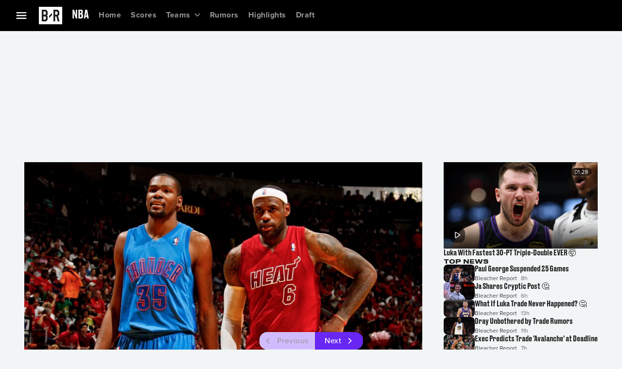

--- FILE ---
content_type: application/javascript; charset=UTF-8
request_url: https://bleacherreport.com/_next/static/chunks/webpack-84a90c81499800d9.js
body_size: 8889
content:
!function(){"use strict";var e,a,i,n,d,f,c,t,r,s={},o={};function b(e){var a=o[e];if(void 0!==a)return a.exports;var i=o[e]={id:e,loaded:!1,exports:{}},n=!0;try{s[e].call(i.exports,i,i.exports,b),n=!1}finally{n&&delete o[e]}return i.loaded=!0,i.exports}b.m=s,b.c=o,b.amdO={},e=[],b.O=function(a,i,n,d){if(i){d=d||0;for(var f=e.length;f>0&&e[f-1][2]>d;f--)e[f]=e[f-1];e[f]=[i,n,d];return}for(var c=1/0,f=0;f<e.length;f++){for(var i=e[f][0],n=e[f][1],d=e[f][2],t=!0,r=0;r<i.length;r++)c>=d&&Object.keys(b.O).every(function(e){return b.O[e](i[r])})?i.splice(r--,1):(t=!1,d<c&&(c=d));if(t){e.splice(f--,1);var s=n();void 0!==s&&(a=s)}}return a},b.n=function(e){var a=e&&e.__esModule?function(){return e.default}:function(){return e};return b.d(a,{a:a}),a},i=Object.getPrototypeOf?function(e){return Object.getPrototypeOf(e)}:function(e){return e.__proto__},b.t=function(e,n){if(1&n&&(e=this(e)),8&n||"object"==typeof e&&e&&(4&n&&e.__esModule||16&n&&"function"==typeof e.then))return e;var d=Object.create(null);b.r(d);var f={};a=a||[null,i({}),i([]),i(i)];for(var c=2&n&&e;"object"==typeof c&&!~a.indexOf(c);c=i(c))Object.getOwnPropertyNames(c).forEach(function(a){f[a]=function(){return e[a]}});return f.default=function(){return e},b.d(d,f),d},b.d=function(e,a){for(var i in a)b.o(a,i)&&!b.o(e,i)&&Object.defineProperty(e,i,{enumerable:!0,get:a[i]})},b.f={},b.e=function(e){return Promise.all(Object.keys(b.f).reduce(function(a,i){return b.f[i](e,a),a},[]))},b.u=function(e){return 4526===e?"static/chunks/4526-3ac68052f6a7d39a.js":4141===e?"static/chunks/4141-b398b4c3ecf01052.js":"static/chunks/"+(({2:"i18n/formats/es-UY-index",31:"gi-sdk-core-arkose-utils",51:"i18n/formats/sr-Latn-RS-index",65:"i18n/formats/en-BZ-index",81:"i18n/formats/it-IT-index",136:"i18n/formats/sq-XK-index",148:"gi-sdk-core-facility-partner",217:"i18n/formats/fr-YT-index",283:"i18n/formats/en-IE-index",326:"i18n/formats/es-PR-index",335:"i18n/formats/es-CO-index",354:"i18n/formats/zh-Hant-HK-index",365:"i18n/formats/tr-TR-index",369:"i18n/formats/ms-SG-index",417:"i18n/formats/es-GT-index",461:"i18n/formats/en-MY-index",478:"i18n/formats/sk-SK-index",565:"gi-sdk-core-utils-fetch-tokens",597:"gi-sdk-core-facility-internal-multiverse",607:"gi-sdk-core-utils-fetch-transport-payload",623:"i18n/formats/ms-BN-index",657:"i18n/formats/ru-UA-index",691:"i18n/formats/nl-BE-index",716:"i18n/formats/es-CL-index",723:"i18n/formats/pl-PL-index",752:"i18n/formats/lt-LT-index",805:"i18n/formats/zh-Hans-MO-index",834:"i18n/formats/en-FI-index",861:"i18n/formats/uz-Latn-UZ-index",865:"i18n/formats/en-DM-index",971:"gi-sdk-core-utils-get-profiles",1120:"i18n/formats/km-KH-index",1163:"i18n/formats/fr-MQ-index",1233:"i18n/formats/en-BB-index",1294:"i18n/formats/fr-BE-index",1328:"gi-sdk-core-utils-get-user-info",1329:"i18n/formats/zh-Hans-HK-index",1333:"gi-sdk-core-facility-internal-login",1372:"gi-sdk-core-utils-logout-everywhere",1376:"i18n/formats/en-DE-index",1386:"i18n/formats/de-BE-index",1397:"i18n/formats/ru-MD-index",1401:"i18n/formats/uk-UA-index",1402:"gi-sdk-core-utils-request-password-reset",1421:"i18n/formats/en-VG-index",1442:"i18n/formats/en-KY-index",1459:"i18n/formats/en-TC-index",1466:"i18n/formats/en-SB-index",1477:"i18n/formats/ka-GE-index",1498:"i18n/formats/en-MP-index",1522:"i18n/formats/nl-NL-index",1552:"gi-sdk-core-service-notify",1608:"gi-sdk-core-facility-internal-partner-aggregator",1614:"gi-sdk-core-utils-developer-overrides",1687:"i18n/formats/mt-MT-index",1707:"i18n/formats/nl-SR-index",1743:"i18n/formats/es-SV-index",1757:"i18n/formats/de-CH-index",1767:"i18n/formats/de-DE-index",1812:"i18n/formats/fil-PH-index",1844:"gi-sdk-core-utils-fetch-consent-experience",1857:"gi-sdk-core-utils-otp",1883:"i18n/formats/de-IT-index",1906:"i18n/language-packs/dplus-language-packs-en-US-compiled-messages-js",1930:"gi-sdk-core-utils-request-elevated-access",2007:"i18n/formats/es-ES-index",2188:"i18n/formats/pt-TL-index",2206:"i18n/formats/en-US-index",2223:"i18n/formats/he-IL-index",2299:"gi-sdk-core-service-http",2377:"i18n/formats/hy-AM-index",2399:"i18n/formats/en-AT-index",2404:"i18n/formats/da-DK-index",2629:"i18n/formats/ne-NP-index",2637:"gi-sdk-core-utils-fetch-gauth-token",2644:"i18n/formats/en-TT-index",2818:"i18n/formats/nb-SJ-index",2839:"i18n/formats/es-PH-index",2852:"i18n/formats/en-LC-index",2880:"i18n/formats/en-SG-index",2899:"gi-sdk-core-service-consent",2906:"i18n/formats/si-LK-index",2923:"i18n/formats/sv-AX-index",3005:"i18n/language-packs/tntsports-language-packs-en-US-compiled-messages-js",3041:"i18n/formats/es-US-index",3142:"i18n/formats/fr-FR-index",3152:"i18n/formats/es-HN-index",3203:"i18n/formats/id-ID-index",3217:"gi-sdk-core-utils-register-with-provider",3229:"i18n/formats/en-PN-index",3233:"gi-sdk-core-utils-account-lookup",3279:"i18n/formats/sv-SE-index",3347:"i18n/formats/de-AT-index",3380:"gi-sdk-core-service-bolt-data",3411:"i18n/formats/ca-AD-index",3414:"gi-sdk-core-utils-check-phone-number",3434:"gi-sdk-core-utils-fetch-token",3445:"i18n/formats/en-GB-index",3516:"gi-sdk-core-service-config-async",3606:"i18n/formats/et-EE-index",3629:"i18n/formats/pt-CH-index",3638:"i18n/formats/es-CR-index",3640:"i18n/formats/cs-CZ-index",3702:"i18n/formats/pseudo-LOC-index",3755:"i18n/formats/pt-MO-index",3779:"i18n/language-packs/language-packs-en-US-compiled-messages-js",3787:"i18n/formats/en-BM-index",3793:"i18n/formats/pt-PT-index",3929:"gi-sdk-core-facility-internal",3942:"i18n/formats/en-GU-index",3980:"gi-sdk-core-facility-internal-string",3992:"i18n/formats/fr-CA-index",3994:"i18n/formats/de-LI-index",3995:"gi-sdk-core-utils-aggregate-consent-experience",4006:"i18n/formats/mk-MK-index",4007:"i18n/formats/en-FK-index",4037:"i18n/language-packs/hbomax-language-packs-en-US-compiled-messages-js",4056:"gi-sdk-core-utils-get-user",4124:"i18n/formats/en-GD-index",4143:"i18n/formats/sl-SI-index",4257:"i18n/formats/ru-RU-index",4266:"i18n/formats/en-IO-index",4307:"i18n/formats/zh-Hans-SG-index",4367:"i18n/formats/ru-KG-index",4378:"i18n/formats/fr-GF-index",4413:"gi-sdk-core-utils-change-username",4474:"gi-sdk-core-utils-get-calling-codes",4475:"i18n/formats/en-CY-index",4594:"i18n/formats/ms-MY-index",4683:"i18n/language-packs/en-US-compiled-messages-js",4703:"i18n/formats/fo-FO-index",4895:"i18n/formats/fr-PM-index",4918:"i18n/formats/hu-HU-index",4965:"i18n/formats/en-DK-index",5030:"gi-sdk-core-utils-fetch-config",5051:"gi-sdk-core-utils-fetch-oauth",5092:"i18n/formats/th-TH-index",5098:"gi-sdk-core-utils-login",5157:"i18n/formats/en-PK-index",5190:"i18n/formats/en-MS-index",5201:"i18n/formats/en-AS-index",5202:"i18n/formats/el-GR-index",5203:"i18n/formats/en-SE-index",5211:"gi-sdk-core-facility-internal-device",5222:"gi-sdk-core-facility-internal-brand",5235:"i18n/formats/en-MT-index",5351:"gi-sdk-core-facility-internal-oauth",5353:"i18n/formats/zh-Hant-MO-index",5454:"i18n/formats/en-BE-index",5467:"gi-sdk-core-facility-logout",5472:"i18n/formats/es-PA-index",5514:"gi-sdk-core-facility-config",5539:"gi-sdk-core-service-user",5610:"gi-sdk-core-facility-internal-user",5631:"i18n/formats/es-VE-index",5649:"i18n/formats/hr-HR-index",5661:"i18n/formats/lo-LA-index",5683:"d9700f5f",5725:"i18n/formats/ro-RO-index",5753:"gi-sdk-core-utils-aggregator",5797:"i18n/formats/es-BR-index",5817:"i18n/formats/nl-AW-index",5828:"gi-sdk-core-utils-change-phone-number",5861:"gi-sdk-core-facility-internal-profile-transfer",5941:"gi-sdk-core-utils-validate-link-device-code",5960:"i18n/formats/en-HK-index",6013:"i18n/formats/is-IS-index",6061:"i18n/formats/pt-LU-index",6114:"gi-sdk-core-utils-connect-device",6180:"i18n/formats/az-Latn-AZ-index",6226:"i18n/formats/fr-GP-index",6255:"i18n/formats/es-BZ-index",6315:"gi-sdk-core-facility-device",6396:"i18n/formats/en-UM-index",6399:"gi-sdk-core-facility-internal-registration",6411:"i18n/formats/es-PE-index",6455:"i18n/formats/fr-LU-index",6481:"i18n/formats/en-CH-index",6541:"i18n/formats/es-BO-index",6583:"i18n/formats/en-NZ-index",6585:"i18n/formats/sv-FI-index",6625:"i18n/formats/fr-PF-index",6646:"i18n/formats/fr-HT-index",6682:"gi-sdk-core-utils-fetch-elevated-access-status",6708:"gi-sdk-core-utils-get-has-password",6738:"gi-sdk-core-service-partner",6748:"i18n/formats/fr-WF-index",6777:"i18n/formats/fr-NC-index",6848:"gi-sdk-core-service-publisher",6874:"gi-sdk-core-service-partner-aggregator",6891:"i18n/formats/en-KN-index",6997:"i18n/formats/en-JM-index",7e3:"i18n/formats/es-EA-index",7037:"i18n/formats/fr-BL-index",7064:"i18n/formats/tr-CY-index",7207:"i18n/formats/en-AU-index",7282:"i18n/formats/de-LU-index",7286:"i18n/formats/en-IL-index",7296:"i18n/formats/en-CA-index",7302:"i18n/formats/en-BS-index",7312:"i18n/formats/en-NL-index",7314:"i18n/formats/es-419-index",7386:"gi-sdk-core-service-error",7401:"gi-sdk-core-facility-auth-up",7417:"i18n/formats/sq-AL-index",7440:"gi-sdk-core-utils-logout",7472:"gi-sdk-core-service-internal",7498:"i18n/formats/hr-BA-index",7507:"gi-sdk-core-utils-fetch-partners",7540:"i18n/formats/my-MM-index",7600:"gi-sdk-core-facility-internal-notify",7651:"i18n/formats/sr-Latn-XK-index",7657:"i18n/formats/fr-RE-index",7680:"i18n/formats/en-SI-index",7813:"i18n/formats/es-MX-index",7832:"i18n/formats/en-VI-index",7941:"i18n/formats/sr-Latn-ME-index",8151:"i18n/formats/pt-BR-index",8155:"gi-sdk-core-service-auth",8231:"i18n/formats/fr-MC-index",8239:"gi-sdk-core-utils-fetch-authorization",8259:"i18n/formats/nb-NO-index",8369:"gi-sdk-core-utils-get-restricted-token",8417:"i18n/formats/es-AR-index",8518:"gi-sdk-core-utils-monetization",8530:"gi-sdk-core-utils-add-provider",8548:"i18n/formats/en-SH-index",8634:"i18n/formats/it-CH-index",8657:"i18n/formats/fr-MF-index",8664:"i18n/formats/es-PY-index",8692:"gi-sdk-core-utils-register-and-login",8731:"6ca66c39",8746:"i18n/formats/en-PG-index",8761:"gi-sdk-core-facility-consent",8796:"gi-sdk-core-facility-auth",8933:"gi-sdk-core-facility-account",8938:"gi-sdk-core-service-security",8961:"gi-sdk-core-utils-is-authorized",8989:"i18n/formats/lv-LV-index",9011:"i18n/formats/en-GY-index",9014:"i18n/formats/mn-MN-index",9036:"i18n/formats/pseudo-LONG-index",9043:"i18n/formats/en-AI-index",9066:"i18n/formats/en-GI-index",9070:"i18n/formats/en-MO-index",9093:"i18n/formats/fr-CH-index",9101:"i18n/formats/fi-FI-index",9106:"i18n/formats/el-CY-index",9112:"i18n/formats/da-GL-index",9118:"i18n/formats/en-VC-index",9147:"i18n/formats/es-NI-index",9178:"gi-sdk-core-facility-user",9193:"i18n/formats/en-AG-index",9198:"i18n/formats/es-EC-index",9200:"i18n/formats/es-IC-index",9308:"i18n/formats/bg-BG-index",9342:"i18n/formats/sr-Latn-BA-index",9395:"i18n/formats/en-PH-index",9470:"gi-sdk-core-facility-internal-partner",9495:"i18n/formats/ru-KZ-index",9504:"gi-sdk-core-utils-update-user-attributes",9561:"i18n/formats/en-PW-index",9564:"i18n/formats/es-DO-index",9568:"gi-sdk-core-utils-delete-token",9575:"i18n/formats/sq-MK-index",9633:"i18n/formats/en-PR-index",9717:"gi-sdk-core-utils-change-password",9764:"gi-sdk-core-facility-security",9768:"gi-sdk-core-service-device-async",9809:"gi-sdk-core-utils-initiate",9841:"i18n/formats/bn-BD-index",9868:"i18n/formats/ro-MD-index",9903:"i18n/formats/zh-Hant-TW-index",9957:"i18n/formats/nl-CW-index"})[e]||e)+"."+({2:"6008d3ff95c45d37",31:"1e449da9294b3f61",51:"ba5fd736f9708d70",65:"95c969e112993690",81:"8e714209cafb7ad0",136:"be19b1733acc4ad4",137:"0b58acddf3aee366",148:"6ca23304d3834e9d",182:"6d2ef6aa950decaa",208:"7ec47f5cf7e81c56",217:"1921e755fe6e9d30",283:"4f76561a4b529e14",326:"6f71a910e7bc536d",335:"0fc7971714aa0f0c",354:"ddc66524d46df196",365:"43c9ec1a747e9c0c",369:"e3f5e3b5cc001809",417:"da7f5961d6bf645b",420:"846f6abf7aa61749",461:"7293f43c1b491497",478:"8349e07ecad40573",565:"315098f718c3c4e7",570:"dfebad18c53d64ee",597:"1f3bc694e76dc1d0",607:"08ab1be15af96d8f",623:"5feb65ec7acd6dc2",657:"c6a99fb3e8bb6c0c",691:"6fee189abb7c0cdc",693:"ef000eac39a7f83d",709:"c0e17585162611f7",711:"a4d9024450001c96",716:"38318257ec2bba9c",723:"6d9b710293e24e78",752:"aef2ff95aeed1732",805:"010ade182dc02cb2",810:"5fb1e12757d620f3",834:"502cb72b3fdcdb72",857:"06263345e84f9055",861:"00c05af2988662ac",865:"f53df2b49c745223",890:"0a011a9843efb150",920:"0f474d336de8e29b",971:"03af8b07af85b5c0",999:"0db595741d8b5c3a",1029:"13f60158df3fb2a7",1038:"f05dbded40d7465c",1103:"bbc3a882dad77a2c",1120:"de54678248538e49",1163:"3de6970ee403fabb",1192:"59e284f5ce028aab",1233:"3bf18bf9b57e9f17",1286:"dba4655fbc18fe2e",1294:"740a7abcfa24c23a",1328:"49c3d508423ba59f",1329:"928bfea4ee9e239e",1333:"1a079dff4dc60ab0",1354:"30f70f9a8b3d660b",1372:"cad694cf8410c8f5",1376:"e2fc1ae3a99bb128",1386:"d0264391136b63a9",1394:"dac38d01308fd469",1397:"b11abeda60b497eb",1401:"2449bf54b15d7a40",1402:"c24f4789fdc92d38",1421:"53033b003ea7e585",1442:"3c2becaf877d4bb7",1452:"78a32ffee8dc14f5",1459:"40cf8e5c2073708e",1466:"0e08debf946d1e88",1477:"fe72161473c40925",1498:"6c3410c2ef3e2cbb",1522:"1c1ef727ab2f9d70",1552:"a1277fee1cdd24d5",1608:"fd028fafe3388fd5",1614:"1d5c31c90628a8e7",1687:"4d02943e113aacb8",1707:"256ab235007dfd94",1714:"5b25f00c2423e29c",1743:"6bb38f590a76cf04",1757:"8a5fd3b18b1ed33a",1767:"51250c833400b49c",1812:"76447a5c4e754597",1828:"93db86bd686185b5",1844:"0b391a32ac9de53d",1857:"c57ec43ac6289e90",1882:"af7466dd38b84be0",1883:"7dbcb487ebc02f65",1906:"7605ede3e537af4a",1928:"eb3dcded89b797d8",1930:"07df2f284699c4b8",2002:"55dd3de7010525e4",2005:"f106284034c8c3ea",2007:"5655458f0cc8894e",2184:"1e26f6d59e369713",2188:"f23d77294231d719",2195:"21c72ea59f4da9cf",2205:"8433d024c9f6f29e",2206:"14640f62caa55e90",2223:"10e3b907fee7ab73",2299:"35972e31d0b419b7",2377:"01ed011bcae86140",2399:"e8b5d098edf2f10a",2404:"e050b1f891d8aa63",2405:"c5227626372f5af4",2505:"ad15de3158043876",2629:"f5858a786515df51",2637:"bd5ab9819649e250",2644:"238a3e8042816119",2678:"770656b2fca73dd0",2709:"c27cfeff32ae6adb",2722:"3411277f87e45ef6",2785:"f9ba2ccc7fe513ac",2818:"222849fdd41d6e06",2826:"fd756b65819b52cd",2839:"72c0822e7de47425",2852:"6bb167ad48b226ed",2880:"a7dd8b3a299dee08",2899:"d8bb59a8a999f966",2906:"d774233af2bb9f59",2923:"9036aad488c488a9",2929:"00ed01b91e1d20fc",3005:"a5e55bc53afe194b",3041:"f9c907f7555a9c43",3112:"018f9ea8741ce1f9",3142:"9dbb67cbf7779a10",3152:"33c0d257a54838e3",3203:"c443caabc084a8ab",3217:"1c5381cddd9582fb",3229:"e4443e6575869e05",3233:"512236757faefff0",3256:"62a102949c928adf",3279:"b19f2fd4ea975c9d",3347:"be40933078d693fd",3380:"c818cc052cd8f095",3409:"e9b2c314b3b3b86f",3411:"99dc5581460e4a47",3414:"867434357da8e4cd",3434:"db8e44f9946949cb",3440:"43650388f60e1859",3445:"b7d9b853db32f72e",3493:"e764a28c26988a9b",3516:"ea4fbf1e919eb562",3534:"910c201e0a260e3b",3606:"1bc3138dad278d0c",3629:"144e39e713f5ac0b",3638:"0e5e696320af7b3c",3640:"4fd0c402fde8b5e0",3654:"1a26cde9201505f2",3702:"c4e027ec2b7ee634",3755:"ab075630016c8850",3779:"72efed9956c8f245",3787:"273d2afa85257976",3793:"a36cafc351a3c5df",3929:"156cdb9878485ddf",3942:"ed3e51174c39b5fe",3963:"eea70fa98124d322",3969:"ec8f2255bfd2822b",3980:"8e3b4559695d920e",3992:"c143197570e34625",3994:"123ec6a0a872d78b",3995:"e0860d2b0b7d302c",4006:"fdf7cc34ffadcc20",4007:"3ac83d0ac2ed3157",4013:"7e4db948a6f2f2da",4025:"9d90012170f6834c",4037:"239894f0968d6dae",4056:"cddfe1a7fa6a56d4",4124:"0fd5107feb52d052",4143:"454f8680a5c523ec",4214:"a26d41edafa45d4e",4257:"f7ca6d1c352dc575",4266:"1504f6ba93ad8a3e",4282:"7854d9143cc04707",4307:"143c22d3ff665977",4367:"595e3710205a0354",4378:"7dd68fd0db9b3f31",4400:"abe7aea30de855d4",4413:"3ba28d436a2c8076",4474:"b67c625c2e9b5d43",4475:"662c9d639215095f",4537:"53f67483be1e8f25",4594:"3a1aa6a39f871eab",4683:"ace830ba0da31656",4703:"5b5b985ea42fddf5",4754:"fe15be5e7abbb7a0",4796:"c8e0cd423977642f",4895:"1f98de0cd40981b6",4918:"a7e540a123629c52",4965:"f63de4db84c54009",5030:"99563842cf8c9c19",5051:"8865d37513e90807",5089:"a3c81228756f7a24",5092:"c75f91b37cf7e35c",5098:"0dec7b2277110884",5125:"67a36358d781a939",5126:"61b0ea0d65926102",5157:"ca65ff61e065f805",5164:"3194861c177b9b3b",5190:"46aed3c29930147b",5201:"81988045d1fec014",5202:"d9f17270c66280eb",5203:"1d13bfe33d86a762",5211:"f568a7f6c3d5eefa",5222:"50fe4b1f446dee63",5233:"9f86a9aa58777e70",5235:"1071d7e08728fa1c",5250:"54a6d5cd78cf8f85",5351:"e9e8273ac3146c0f",5353:"3e4ab3143a7fe589",5454:"94c0bb4b99bc5a86",5467:"aeb39a136019ecc9",5472:"52260894b7f9c6da",5509:"29c4160141ec1e53",5514:"f392c6e0b60313eb",5539:"482942e0ca75016d",5546:"d16636006269fb8f",5610:"592a406813d7d526",5631:"9c334ba7a0d62f8e",5649:"5bfa16cec4dc2642",5661:"fbdc7fc395dc5ff5",5674:"0e007fa1dfb204f5",5683:"a6dbc4de7ec13042",5725:"1b3339dbc2f159da",5753:"773fa97f6978f54a",5797:"9917916413f030af",5817:"b86b5542e8edf144",5819:"18b17e1f62403fc7",5828:"7ec0800175dea3d3",5861:"67bbf0ecec8af7de",5941:"d84e315c839dff85",5960:"1884f75a7a30889f",6013:"88cac6398d8bc3e3",6061:"4d4dc57c5d42c070",6114:"647cb70602623bff",6143:"8305923f6db50d82",6160:"ba38caad383fe0c3",6180:"39c663dc60596448",6226:"28cecd9beb904005",6253:"84c54689f4e61975",6255:"564e2a4d2b3c1158",6315:"6c672fb7df6c8e98",6396:"d9b7431c69e53e78",6399:"5a6f49ae8c54182d",6411:"4600237ad73b750a",6416:"d5b7f5716e1459a8",6455:"b3e582e5d001a1c2",6481:"be67507c1a031d3f",6541:"f910c2188923dc40",6572:"cd594999a525aa2a",6583:"8be1aa078823ccaf",6585:"93d7b3a11f1a067a",6604:"fe5cf666434dc294",6621:"131d883c1cb8841e",6625:"cf1c98bf671263f0",6646:"3c1e4db526cd0d0b",6678:"6f6ed7e4fd2a7fbe",6682:"0dbbb7ee1b360135",6704:"56f1261a3af54f0d",6708:"76bcc7ff189eadc8",6738:"f8d736fbc71ef7e0",6744:"039a6cfaf00102e4",6748:"4313b5213ae02b07",6777:"84882304a5bada49",6815:"f2e3970a9596ac54",6848:"f1abcffb263111a1",6874:"d927e24cd170b9fa",6891:"47289fb42ac5ce63",6915:"6e47a4b5e7c0619f",6997:"34eaa0783b06c428",7e3:"d74ee812ac80859e",7012:"5a0b9cc20e07b103",7037:"a872c43e2accdb3e",7064:"da9fd4849ab95cf0",7066:"fb2c6760f9da6b05",7070:"7226c6f476107023",7207:"aeb14f75b9e0a129",7282:"7bdcc3892d9fc667",7286:"e18dcc42c50a2025",7296:"84b097d9c373bf18",7302:"ec129fb98f3fd616",7312:"7fd61cbc029d82e8",7314:"844ad00b1065ba4c",7342:"ceb88cda40bc39af",7386:"780fce30d9382023",7401:"fb59429ac1b83347",7417:"dcb05cd2dc7496d8",7440:"5254afa16373a534",7472:"035e8b08bff8c9dc",7497:"4cf35baf9bb4cca8",7498:"0c8cf462c0a2bf9d",7507:"66458039a6cb0637",7527:"276e7539cecc2984",7534:"cfb19ff8f3186790",7540:"d34200c41e5b0664",7570:"9bf02e8ba1d1696b",7571:"08075af9bd00066b",7577:"41214c305998d044",7600:"0dacba217c86b65d",7609:"e16c3fb99398c2c0",7651:"c91cb338016c9e30",7657:"188bda574308f554",7680:"cecf774bcb231dd7",7724:"72f9ddcdd353b6fa",7813:"4f1390ee6fdac814",7832:"c0b1258bb9df4639",7834:"b827749420cef8a6",7869:"8dc033bb528b5606",7941:"0c463845c8035f1f",7987:"d15080c5ec1ed5b6",8047:"789edbd1ec6445cd",8151:"a5336721e9d426d4",8155:"1c7e15518e5ba37a",8231:"4660c05b75be362b",8239:"bb20560a1b7bc650",8259:"eaf43e1b52ddcf08",8369:"a60090312bbf85c1",8417:"972509eb5ba18877",8518:"d2c36b94807c6028",8530:"4b3787081f4f8d83",8548:"dafc18e1b3089580",8634:"6d42438f9650d3f2",8657:"a3b2b09e8aa86af5",8664:"e042b906ef805f75",8692:"8c62c54ee9964b77",8731:"531203e38eee1269",8746:"e54882601dbb2c93",8761:"155d2756188885b1",8787:"98d44d70a02e391d",8796:"a0ab9fc9fb0cdd9a",8933:"4d984ef7b747c24e",8938:"557ab26fbf711b01",8961:"1f73787d04707d67",8989:"c43f41e435c7f059",9e3:"a90dce1ac3a36baa",9011:"ad855f3b372c723d",9014:"f5e97543d0e5e2cd",9036:"011b296b21678f90",9043:"b33142358b59b4e3",9066:"ec7950e6fbe40d0e",9070:"ba6dfade82ec40fa",9093:"736bce73b966a0e2",9101:"970e4527adebead2",9106:"953b7844277fc8b1",9112:"a0678ed45cbd4f3d",9118:"da1bfcc05c7c4821",9147:"be5cd2015ca23e63",9178:"9ec9d76bc02d3567",9193:"8c3d7009590203cf",9198:"e7c972ce3a87c5c8",9200:"c9c27c1f37df1f8f",9253:"6a5057a38d5c5770",9293:"f58352fb4e11a0e7",9297:"cac7a0ea9911c850",9308:"bd65a30094c764b4",9342:"a40baee3411b954d",9395:"2679e2ae6fe995cf",9470:"98050c14a30ec8e3",9495:"713a24034f2d6232",9504:"1d7c9eb6b5aed636",9561:"ff5233b8e41aaebe",9564:"771ce13294e131bf",9568:"c9f3fadffe0e6421",9575:"f18c5f5c5e54674d",9633:"f54d4a722e9566a7",9677:"d275b6ba5c588b3d",9688:"03d089ddc8d18dc0",9717:"ebe406596d1f9ede",9764:"85e4fad0a700f9a4",9768:"c7a525133e417550",9809:"3d7a9737ce3cdc1b",9841:"9ee460a2ffe687b1",9858:"7338e70c557a0d60",9868:"f8a36e365e212f2e",9899:"e8479426a699ae14",9903:"467524653beb7493",9957:"b66ab27426225758"})[e]+".js"},b.miniCssF=function(e){},b.g=function(){if("object"==typeof globalThis)return globalThis;try{return this||Function("return this")()}catch(e){if("object"==typeof window)return window}}(),b.o=function(e,a){return Object.prototype.hasOwnProperty.call(e,a)},n={},d="_N_E:",b.l=function(e,a,i,f){if(n[e]){n[e].push(a);return}if(void 0!==i)for(var c,t,r=document.getElementsByTagName("script"),s=0;s<r.length;s++){var o=r[s];if(o.getAttribute("src")==e||o.getAttribute("data-webpack")==d+i){c=o;break}}c||(t=!0,(c=document.createElement("script")).charset="utf-8",c.timeout=120,b.nc&&c.setAttribute("nonce",b.nc),c.setAttribute("data-webpack",d+i),c.src=b.tu(e)),n[e]=[a];var m=function(a,i){c.onerror=c.onload=null,clearTimeout(u);var d=n[e];if(delete n[e],c.parentNode&&c.parentNode.removeChild(c),d&&d.forEach(function(e){return e(i)}),a)return a(i)},u=setTimeout(m.bind(null,void 0,{type:"timeout",target:c}),12e4);c.onerror=m.bind(null,c.onerror),c.onload=m.bind(null,c.onload),t&&document.head.appendChild(c)},b.r=function(e){"undefined"!=typeof Symbol&&Symbol.toStringTag&&Object.defineProperty(e,Symbol.toStringTag,{value:"Module"}),Object.defineProperty(e,"__esModule",{value:!0})},b.tt=function(){return void 0===f&&(f={createScriptURL:function(e){return e}},"undefined"!=typeof trustedTypes&&trustedTypes.createPolicy&&(f=trustedTypes.createPolicy("nextjs#bundler",f))),f},b.tu=function(e){return b.tt().createScriptURL(e)},b.p="/_next/",c={2272:0,2219:0},b.f.j=function(e,a){var i=b.o(c,e)?c[e]:void 0;if(0!==i){if(i)a.push(i[2]);else if(/^22(19|72)$/.test(e))c[e]=0;else{var n=new Promise(function(a,n){i=c[e]=[a,n]});a.push(i[2]=n);var d=b.p+b.u(e),f=Error();b.l(d,function(a){if(b.o(c,e)&&(0!==(i=c[e])&&(c[e]=void 0),i)){var n=a&&("load"===a.type?"missing":a.type),d=a&&a.target&&a.target.src;f.message="Loading chunk "+e+" failed.\n("+n+": "+d+")",f.name="ChunkLoadError",f.type=n,f.request=d,i[1](f)}},"chunk-"+e,e)}}},b.O.j=function(e){return 0===c[e]},t=function(e,a){var i,n,d=a[0],f=a[1],t=a[2],r=0;if(d.some(function(e){return 0!==c[e]})){for(i in f)b.o(f,i)&&(b.m[i]=f[i]);if(t)var s=t(b)}for(e&&e(a);r<d.length;r++)n=d[r],b.o(c,n)&&c[n]&&c[n][0](),c[n]=0;return b.O(s)},(r=self.webpackChunk_N_E=self.webpackChunk_N_E||[]).forEach(t.bind(null,0)),r.push=t.bind(null,r.push.bind(r)),b.nc=void 0}();

--- FILE ---
content_type: application/javascript; charset=UTF-8
request_url: https://bleacherreport.com/_next/static/chunks/5622-a03676ecb29de23f.js
body_size: 2581
content:
"use strict";(self.webpackChunk_N_E=self.webpackChunk_N_E||[]).push([[5622],{5622:function(e,t,o){o.d(t,{CM:function(){return A},JO:function(){return P},tv:function(){return K}});var r=o(50281),n=o(58585),c=o(98774),l=o(37323),a=o(72163),i=o(883),s=o(87664);let d=a.createContext(null);function m(){return a.useContext(d)}var h=o(5632),u="function"==typeof Symbol&&Symbol.for?Symbol.for("mui.nested"):"__THEME_NESTED__",f=o(90991),g=function(e){let{children:t,theme:o}=e,r=m(),n=a.useMemo(()=>{let e=null===r?o:"function"==typeof o?o(r):(0,h.Z)({},r,o);return null!=e&&(e[u]=null!==r),e},[o,r]);return(0,f.jsx)(d.Provider,{value:n,children:t})},y=o(59287),S=o(70199);let p={};function k(e,t,o){let r=arguments.length>3&&void 0!==arguments[3]&&arguments[3];return a.useMemo(()=>{let c=e&&t[e]||t;if("function"==typeof o){let l=o(c),a=e?(0,n.Z)({},t,{[e]:l}):l;return r?()=>a:a}return e?(0,n.Z)({},t,{[e]:o}):(0,n.Z)({},t,o)},[e,t,o,r])}var v=function(e){let{children:t,theme:o,themeId:r}=e,n=(0,S.Z)(p),c=m()||p,l=k(r,n,o),a=k(r,c,o,!0);return(0,f.jsx)(g,{theme:a,children:(0,f.jsx)(y.T.Provider,{value:l,children:t})})};let C="mode",x="color-scheme",Z="data-color-scheme";function w(e){if("undefined"!=typeof window&&"system"===e)return window.matchMedia("(prefers-color-scheme: dark)").matches?"dark":"light"}function b(e,t){return"light"===e.mode||"system"===e.mode&&"light"===e.systemMode?t("light"):"dark"===e.mode||"system"===e.mode&&"dark"===e.systemMode?t("dark"):void 0}function $(e,t){let o;if("undefined"!=typeof window){try{(o=localStorage.getItem(e)||void 0)||localStorage.setItem(e,t)}catch(e){}return o||t}}let E=["colorSchemes","components","generateCssVars","cssVarPrefix"];var j=o(19928),I=o(51011),M=o(61681),_=o(68387);let T=(0,I.Z)(),{CssVarsProvider:A,useColorScheme:K,getInitColorSchemeScript:P}=function(e){let{themeId:t,theme:o={},attribute:r=Z,modeStorageKey:d=C,colorSchemeStorageKey:h=x,defaultMode:u="light",defaultColorScheme:g,disableTransitionOnChange:y=!1,resolveTheme:S,excludeVariablesFromRoot:p}=e;o.colorSchemes&&("string"!=typeof g||o.colorSchemes[g])&&("object"!=typeof g||o.colorSchemes[null==g?void 0:g.light])&&("object"!=typeof g||o.colorSchemes[null==g?void 0:g.dark])||console.error(`MUI: \`${g}\` does not exist in \`theme.colorSchemes\`.`);let k=a.createContext(void 0),j="string"==typeof g?g:g.light,I="string"==typeof g?g:g.dark;return{CssVarsProvider:function({children:e,theme:l=o,modeStorageKey:Z=d,colorSchemeStorageKey:j=h,attribute:I=r,defaultMode:M=u,defaultColorScheme:_=g,disableTransitionOnChange:T=y,storageWindow:A="undefined"==typeof window?void 0:window,documentNode:K="undefined"==typeof document?void 0:document,colorSchemeNode:P="undefined"==typeof document?void 0:document.documentElement,colorSchemeSelector:V=":root",disableNestedContext:L=!1,disableStyleSheetGeneration:O=!1}){let N=a.useRef(!1),B=m(),F=a.useContext(k),R=!!F&&!L,W=l[t],q=W||l,{colorSchemes:H={},components:z={},generateCssVars:D=()=>({vars:{},css:{}}),cssVarPrefix:J}=q,U=(0,c.Z)(q,E),G=Object.keys(H),Q="string"==typeof _?_:_.light,X="string"==typeof _?_:_.dark,{mode:Y,setMode:ee,systemMode:et,lightColorScheme:eo,darkColorScheme:er,colorScheme:en,setColorScheme:ec}=function(e){let{defaultMode:t="light",defaultLightColorScheme:o,defaultDarkColorScheme:r,supportedColorSchemes:c=[],modeStorageKey:l=C,colorSchemeStorageKey:i=x,storageWindow:s="undefined"==typeof window?void 0:window}=e,d=c.join(","),[m,h]=a.useState(()=>{let e=$(l,t),n=$("".concat(i,"-light"),o),c=$("".concat(i,"-dark"),r);return{mode:e,systemMode:w(e),lightColorScheme:n,darkColorScheme:c}}),u=b(m,e=>"light"===e?m.lightColorScheme:"dark"===e?m.darkColorScheme:void 0),f=a.useCallback(e=>{h(o=>{if(e===o.mode)return o;let r=e||t;try{localStorage.setItem(l,r)}catch(e){}return(0,n.Z)({},o,{mode:r,systemMode:w(r)})})},[l,t]),g=a.useCallback(e=>{e?"string"==typeof e?e&&!d.includes(e)?console.error("`".concat(e,"` does not exist in `theme.colorSchemes`.")):h(t=>{let o=(0,n.Z)({},t);return b(t,t=>{try{localStorage.setItem("".concat(i,"-").concat(t),e)}catch(e){}"light"===t&&(o.lightColorScheme=e),"dark"===t&&(o.darkColorScheme=e)}),o}):h(t=>{let c=(0,n.Z)({},t),l=null===e.light?o:e.light,a=null===e.dark?r:e.dark;if(l){if(d.includes(l)){c.lightColorScheme=l;try{localStorage.setItem("".concat(i,"-light"),l)}catch(e){}}else console.error("`".concat(l,"` does not exist in `theme.colorSchemes`."))}if(a){if(d.includes(a)){c.darkColorScheme=a;try{localStorage.setItem("".concat(i,"-dark"),a)}catch(e){}}else console.error("`".concat(a,"` does not exist in `theme.colorSchemes`."))}return c}):h(e=>{try{localStorage.setItem("".concat(i,"-light"),o),localStorage.setItem("".concat(i,"-dark"),r)}catch(e){}return(0,n.Z)({},e,{lightColorScheme:o,darkColorScheme:r})})},[d,i,o,r]),y=a.useCallback(e=>{"system"===m.mode&&h(t=>(0,n.Z)({},t,{systemMode:null!=e&&e.matches?"dark":"light"}))},[m.mode]),S=a.useRef(y);return S.current=y,a.useEffect(()=>{let e=function(){for(var e=arguments.length,t=Array(e),o=0;o<e;o++)t[o]=arguments[o];return S.current(...t)},t=window.matchMedia("(prefers-color-scheme: dark)");return t.addListener(e),e(t),()=>t.removeListener(e)},[]),a.useEffect(()=>{let e=e=>{let o=e.newValue;"string"==typeof e.key&&e.key.startsWith(i)&&(!o||d.match(o))&&(e.key.endsWith("light")&&g({light:o}),e.key.endsWith("dark")&&g({dark:o})),e.key===l&&(!o||["light","dark","system"].includes(o))&&f(o||t)};if(s)return s.addEventListener("storage",e),()=>s.removeEventListener("storage",e)},[g,f,l,i,d,t,s]),(0,n.Z)({},m,{colorScheme:u,setMode:f,setColorScheme:g})}({supportedColorSchemes:G,defaultLightColorScheme:Q,defaultDarkColorScheme:X,modeStorageKey:Z,colorSchemeStorageKey:j,defaultMode:M,storageWindow:A}),el=Y,ea=en;R&&(el=F.mode,ea=F.colorScheme);let ei=el||("system"===M?u:M),es=ea||("dark"===ei?X:Q),{css:ed,vars:em}=D(),eh=(0,n.Z)({},U,{components:z,colorSchemes:H,cssVarPrefix:J,vars:em,getColorSchemeSelector:e=>`[${I}="${e}"] &`}),eu={},ef={};Object.entries(H).forEach(([e,t])=>{let{css:o,vars:r}=D(e);if(eh.vars=(0,i.Z)(eh.vars,r),e===es&&(Object.keys(t).forEach(e=>{t[e]&&"object"==typeof t[e]?eh[e]=(0,n.Z)({},eh[e],t[e]):eh[e]=t[e]}),eh.palette&&(eh.palette.colorScheme=e)),e===("string"==typeof _?_:"dark"===M?_.dark:_.light)){if(p){let t={};p(J).forEach(e=>{t[e]=o[e],delete o[e]}),eu[`[${I}="${e}"]`]=t}eu[`${V}, [${I}="${e}"]`]=o}else ef[`${":root"===V?"":V}[${I}="${e}"]`]=o}),eh.vars=(0,i.Z)(eh.vars,em),a.useEffect(()=>{ea&&P&&P.setAttribute(I,ea)},[ea,I,P]),a.useEffect(()=>{let e;if(T&&N.current&&K){let t=K.createElement("style");t.appendChild(K.createTextNode("*{-webkit-transition:none!important;-moz-transition:none!important;-o-transition:none!important;-ms-transition:none!important;transition:none!important}")),K.head.appendChild(t),window.getComputedStyle(K.body),e=setTimeout(()=>{K.head.removeChild(t)},1)}return()=>{clearTimeout(e)}},[ea,T,K]),a.useEffect(()=>(N.current=!0,()=>{N.current=!1}),[]);let eg=a.useMemo(()=>({mode:el,systemMode:et,setMode:ee,lightColorScheme:eo,darkColorScheme:er,colorScheme:ea,setColorScheme:ec,allColorSchemes:G}),[G,ea,er,eo,el,ec,ee,et]),ey=!0;(O||R&&(null==B?void 0:B.cssVarPrefix)===J)&&(ey=!1);let eS=(0,f.jsxs)(a.Fragment,{children:[ey&&(0,f.jsxs)(a.Fragment,{children:[(0,f.jsx)(s.Z,{styles:{[V]:ed}}),(0,f.jsx)(s.Z,{styles:eu}),(0,f.jsx)(s.Z,{styles:ef})]}),(0,f.jsx)(v,{themeId:W?t:void 0,theme:S?S(eh):eh,children:e})]});return R?eS:(0,f.jsx)(k.Provider,{value:eg,children:eS})},useColorScheme:()=>{let e=a.useContext(k);if(!e)throw Error((0,l.Z)(19));return e},getInitColorSchemeScript:e=>(function(e){let{defaultMode:t="light",defaultLightColorScheme:o="light",defaultDarkColorScheme:r="dark",modeStorageKey:n=C,colorSchemeStorageKey:c=x,attribute:l=Z,colorSchemeNode:a="document.documentElement"}=e||{};return(0,f.jsx)("script",{dangerouslySetInnerHTML:{__html:`(function() {
try {
  var mode = localStorage.getItem('${n}') || '${t}';
  var colorScheme = '';
  if (mode === 'system') {
    // handle system mode
    var mql = window.matchMedia('(prefers-color-scheme: dark)');
    if (mql.matches) {
      colorScheme = localStorage.getItem('${c}-dark') || '${r}';
    } else {
      colorScheme = localStorage.getItem('${c}-light') || '${o}';
    }
  }
  if (mode === 'light') {
    colorScheme = localStorage.getItem('${c}-light') || '${o}';
  }
  if (mode === 'dark') {
    colorScheme = localStorage.getItem('${c}-dark') || '${r}';
  }
  if (colorScheme) {
    ${a}.setAttribute('${l}', colorScheme);
  }
} catch(e){}})();`}},"mui-color-scheme-init")})((0,n.Z)({attribute:r,colorSchemeStorageKey:h,defaultMode:u,defaultLightColorScheme:j,defaultDarkColorScheme:I,modeStorageKey:d},e))}}({themeId:_.Z,theme:T,attribute:"data-mui-color-scheme",modeStorageKey:"mui-mode",colorSchemeStorageKey:"mui-color-scheme",defaultColorScheme:{light:"light",dark:"dark"},resolveTheme:e=>{let t=(0,r.Z)({},e,{typography:(0,M.Z)(e.palette,e.typography)});return t.unstable_sx=function(e){return(0,j.Z)({sx:e,theme:this})},t},excludeVariablesFromRoot:e=>[...[...Array(24)].map((t,o)=>"--".concat(e?"".concat(e,"-"):"","overlays-").concat(o+1)),"--".concat(e?"".concat(e,"-"):"","palette-AppBar-darkBg"),"--".concat(e?"".concat(e,"-"):"","palette-AppBar-darkColor")]})}}]);

--- FILE ---
content_type: application/javascript; charset=UTF-8
request_url: https://bleacherreport.com/_next/static/chunks/4055-ddda5e471158b670.js
body_size: 2669
content:
"use strict";(self.webpackChunk_N_E=self.webpackChunk_N_E||[]).push([[4055],{94055:function(e,t,a){a.d(t,{f:function(){return y}});var i=a(90991),n=a(72163),l=a(84336),d=a(72357),o=a(54718),r=a(74846),s=a(50825),c=a(22214),u=a(42584),p=a(43699),m=a(25215),v=a(27374),_=a(71013),x=a(33737),f=a(31227),h=a(24601);let y=(0,n.forwardRef)((e,t)=>{var a,y,b,g,j,C,w,R,k,A,Z,I,T,P,S,F,L,W;let{tag:U,id:E,module:N,className:V,mediaWidth:q,onClick:J,sx:D,lazyMedia:B=!1,isAboveFold:O,packageHeadlineSx:$,thumbnailUrl:z,titleComponent:G="span",mediaProps:K,packageId:Q,...H}=e,M=(0,d.aZV)(),X=(0,n.useRef)(null),Y=(0,n.useRef)(null),ee=(0,p.Z)(N),et="".concat(E,"/video/").concat(N.id),{requestPlayback:ea}=(0,x.Ch)(et,Y.current,{playable:ee}),{impression:ei,click:en}=(0,f.z$)(),el=(0,n.useRef)(null),ed=(0,_.j)(N.content),eo=N.content,{component:er,href:es}=(0,v.d)({videoId:N.id,videoTitle:null!==(y=null!==(a=N.title)&&void 0!==a?a:null==eo?void 0:eo.title)&&void 0!==y?y:"",packageId:null!=Q?Q:void 0}),ec=e=>{en(e.currentTarget)},eu=e=>{es?(e.stopPropagation(),ec(e)):ea()},ep=(0,n.useCallback)(e=>{ei(e)},[]);switch((0,d.Q6E)(el,ep,{threshold:.75,impressionDelay:1e3,once:!0}),N.type){case o.ri.ExternalArticle:case o.ri.Article:{let e=N.type===o.ri.ExternalArticle?N.href:ed,t=null===(b=N.content)||void 0===b?void 0:b.analyticsContentId,a=null!==(R=null===(g=N.content)||void 0===g?void 0:g.title)&&void 0!==R?R:N.title;return(0,i.jsx)(d.uWB,{id:E,sx:D,className:V,onClick:J,gap:M.vars.dimensions.default__cards__gap,href:null!=e?e:"",component:e?r.Z:"div",overline:(0,i.jsx)(d.mmd,{id:"".concat(E,"/overline"),headline:null!==(k=N.source)&&void 0!==k?k:"",timestamp:null!==(A=N.timestamp)&&void 0!==A?A:""}),direction:{bp_01:"column",bp_04:"row"},media:(0,i.jsx)(d.pUJ,{id:"".concat(E,"/image_media"),media:d.xje,src:N.thumbnail,mediaWidth:null!=q?q:{bp_01:353,bp_03:480,bp_04:714,bp_05:260},aspectRatio:"3/2",errorFallback:U&&(0,i.jsx)(d.vf$,{id:"".concat(E,"/tag_media"),src:null!==(I=null!==(Z=null===(j=U.logo)||void 0===j?void 0:j.url)&&void 0!==Z?Z:null===(w=U.parent)||void 0===w?void 0:null===(C=w.logo)||void 0===C?void 0:C.url)&&void 0!==I?I:"",background:U.colorPrimary}),alt:a,lazy:B,ref:X,isAboveFold:O}),headline:(0,i.jsx)(l.Z,{color:"foreground__primary.mainChannel",variant:"bp_small__headings__title__medium",component:G,children:a}),description:N.description,ref:el,"data-analytics-content-id":t,"data-analytics-content-type":f.WL[N.type],...H})}case o.ri.VideoV2:return(0,i.jsx)(c.e,{sx:D,playable:ee,id:E,ref:e=>{e&&e.setAttribute("data-".concat(u.q8),et),el.current=e,"function"==typeof t?t(e):t&&"current"in t&&(t.current=e)},className:V,onClick:J,headline:eo.mode===o.AR.Landscape&&(0,i.jsx)(l.Z,{component:er,href:es,color:"foreground__primary.mainChannel",onClick:eu,sx:{typography:{bp_01:"bp_small__headings__title__medium",bp_04:"bp_large__headings__title__medium"},...$},children:N.title}),media:(0,i.jsx)(d.pUJ,{media:m.d,id:"".concat(E,"/video/").concat(N.id),video:eo,playable:ee,overlay:(0,i.jsx)(d.AcR,{playable:ee,id:"".concat(E,"/video/").concat(N.id,"/overlay"),headline:eo.mode===o.AR.Portrait&&(0,i.jsx)(l.Z,{component:er,href:es,onClick:eu,sx:{typography:{bp_01:"bp_small__headings__title__medium",bp_04:"bp_small__headings__title__large"},...$},children:N.title}),headlineSx:{alignItems:eo.mode===o.AR.Portrait?"flex-start":"center"}}),mediaWidth:null!=q?q:{bp_01:353,bp_03:480,bp_04:714,bp_05:762},aspectRatio:eo.mode===o.AR.Portrait?"9/16":"16/9",isAboveFold:O,thumbnailUrl:z}),description:eo.mode!==o.AR.Portrait?(0,i.jsx)(l.Z,{children:N.description}):"","data-analytics-content-id":eo.analyticsContentId,"data-analytics-content-type":f.WL[N.type],...H});case o.ri.Tweet:{let e=N.content;return(0,i.jsx)(c.e,{id:E,className:V,sx:D,playable:ee,headline:"",media:(0,i.jsx)(h.J,{id:E,tweet:e,branded:!!(null==e?void 0:e.data),mediaProps:null!=K?K:{},title:null==N?void 0:N.title}),ref:el,"data-analytics-content-id":e.analyticsContentId,"data-analytics-content-type":f.WL[N.type],onClick:J,...H})}case o.ri.StatsGamecast:{let e=null!==(L=null===(T=N.content)||void 0===T?void 0:T.stats)&&void 0!==L?L:{},t=(null==e?void 0:null===(P=e.league)||void 0===P?void 0:P.toLocaleUpperCase())===o.V3.Nascar;return(0,i.jsx)(c.e,{id:E,ref:el,sx:D,className:V,playable:ee,component:N.href?r.Z:"div",href:null!==(W=N.href)&&void 0!==W?W:"",headline:(0,i.jsx)(d.s01,{id:"".concat(E,"/headline"),headline:N.title,variant:"bp_large__headings__title__large",sx:{display:{bp_01:"none",bp_05:"flex"}},onClick:J,titleComponent:G,"aria-label":N.href?null==N?void 0:N.title:void 0,"aria-labelledby":N.href?"".concat(E,"/headline/title"):void 0,headlineAriaHidden:!!N.href}),description:t?null==e?void 0:null===(S=e.score_leaderboard)||void 0===S?void 0:S.gamecastInformation:null,media:(0,i.jsx)(s.e,{id:E,module:N,mediaRef:X,overlay:(0,i.jsx)(d.sKi,{id:"".concat(E,"/headline"),titleComponent:G,sx:{display:{bp_01:"flex",bp_05:"none"},background:{bp_01:M.mixins.gradient__overlay("0deg"),bp_05:"none"}},children:null==N?void 0:N.title}),sx:{...t&&{background:M.vars.palette.surface__level_3.mainChannel}}}),onClick:J,"data-analytics-content-id":null===(F=N.content)||void 0===F?void 0:F.analyticsContentId,"data-analytics-content-type":f.WL[N.type],...H})}default:return(0,i.jsx)(i.Fragment,{})}})},24601:function(e,t,a){a.d(t,{J:function(){return h},i:function(){return m}});var i=a(90991),n=a(72163),l=a(78485),d=a(84336),o=a(82652),r=a(72357),s=a(54718),c=a(74846),u=a(75725),p=a(31012);let m=(0,n.forwardRef)((e,t)=>{var a,l,d,o,s,u;let{id:p,tweet:m,onClick:f,sx:h,aspectRatio:y="unset",mediaContainerSx:b,mediaSx:g,useStandaloneLayout:j=!1,...C}=e,w=(0,r.aZV)(),R=null===(a=m.media)||void 0===a?void 0:a[0],k=(0,n.useRef)(null),[A,Z]=(0,n.useState)(!1);return(0,i.jsx)(r.dse,{ref:t,mediaRef:k,id:p,url:null!==(u=m.url)&&void 0!==u?u:"",component:m.url?c.Z:"div",text:null===(l=m.data)||void 0===l?void 0:l.text,sx:{...h,...j&&{gap:w.vars.dimensions.padding__sm}},onClick:f,onContainerOverflow:e=>Z(e),bodySx:{...j&&{display:"flex",flexDirection:"column-reverse",gap:w.vars.dimensions.padding__sm}},author:(0,i.jsx)(x,{id:p,tweet:m,useStandaloneLayout:j}),media:R&&(0,i.jsx)(v,{id:"".concat(p,"/media"),media:R,aspectRatio:y,mediaSx:g,sx:b}),quote:m.referencedTweet&&(0,i.jsx)(r.$Kq,{id:"".concat(p,"/quote"),author:m.referencedTweet.author&&(0,i.jsx)(_,{id:"".concat(p,"/quote/author"),author:m.referencedTweet.author,timestamp:null===(d=m.referencedTweet.data)||void 0===d?void 0:d.createdAt}),text:null===(s=m.referencedTweet)||void 0===s?void 0:null===(o=s.data)||void 0===o?void 0:o.text}),footer:(0,i.jsx)(r.UG6,{id:"".concat(p,"/footer"),contentOverflow:A,displayXLogo:!j}),...C})}),v=e=>{let{id:t,media:a,sx:n,mediaSx:l,aspectRatio:d}=e;if(!a.previewImageUrl&&!a.url)return(0,i.jsx)(i.Fragment,{});let o=a.previewImageUrl||a.url;return a.type===s.DA.Video?(0,i.jsx)(r.FR9,{id:t,mediaWidth:{bp_01:300},src:o,aspectRatio:d,sx:n,mediaSx:l}):(0,i.jsx)(r.xje,{id:t,mediaWidth:{bp_01:300},alt:"",src:o,aspectRatio:d,sx:n,mediaSx:l})},_=e=>{var t,a,n;let{id:l,author:d,username:o,bodySx:s,timestamp:c=""}=e;return(0,i.jsx)(r.OdZ,{id:l,name:null!==(t=d.name)&&void 0!==t?t:"",profileImage:null!==(a=d.profileImageUrl)&&void 0!==a?a:"",verified:null!==(n=d.verified)&&void 0!==n&&n,timestamp:c,username:o,bodySx:s})},x=e=>{var t,a;let{id:n,tweet:l,useStandaloneLayout:d}=e,s=d?(0,i.jsx)(o.Z,{}):null;return(0,i.jsxs)(o.Z,{sx:{display:"contents",...d&&{display:"flex",justifyContent:"space-between",alignContent:"center"}},children:[(null==l?void 0:l.author)?(0,i.jsx)(_,{id:"".concat(n,"/author"),author:l.author,timestamp:null===(t=l.data)||void 0===t?void 0:t.createdAt,username:d&&(null===(a=l.author)||void 0===a?void 0:a.username)?"@".concat(l.author.username):void 0,bodySx:{...d&&{display:"flex",alignItems:"center",gap:"0.4rem"}}}):s,d&&(0,i.jsx)(r.JfQ,{})]})},f=(0,l.ZP)(m,{shouldForwardProp:e=>"isBranded"!==e})(e=>{let{theme:t}=e;return{color:t.vars.palette.foreground__primary.mainChannel,aspectRatio:"unset","& .xFooter":{padding:0,position:"relative"},"& .xBrandedMedia":{aspectRatio:"unset"}}}),h=e=>{var t,a,n;let{id:l,branded:s,tweet:c,mediaProps:m,title:v,aspectRatio:_="unset"}=e,x=(0,p.uj)(),h=(0,r.aZV)();return(0,i.jsxs)(i.Fragment,{children:[!s&&(0,i.jsx)(r.iCi,{id:"".concat(l,"/x_media"),postId:c.id,aspectRatio:_,createTweet:x&&(null===(n=globalThis)||void 0===n?void 0:null===(a=n.twttr)||void 0===a?void 0:null===(t=a.widgets)||void 0===t?void 0:t.createTweet),onError:u.P}),s&&(0,i.jsxs)(o.Z,{display:"flex",flexDirection:"column",justifyContent:"flex-start",alignItems:"flex-start",gap:h.vars.dimensions.default__cards__gap,paddingTop:h.vars.dimensions.default__cards__gap,width:"100%",children:[v&&(0,i.jsx)(d.Z,{variant:"bp_small__body__body__large",color:"foreground__primary.mainChannel",children:v}),(0,i.jsx)(f,{id:"".concat(l,"/x_media"),tweet:c,...m,useStandaloneLayout:!0})]})]})}},71013:function(e,t,a){a.d(t,{j:function(){return o}});var i=a(47722),n=a.n(i),l=a(31012),d=a(89725);function o(e){let[t]=(0,l._P)(),a=t===d.a3.Embedded;if((null==e?void 0:e.__typename)==="Article"){var i,o,r;return!a||(null===(i=e.slug)||void 0===i?void 0:i.includes("embedded"))?null!==(r=null==e?void 0:e.slug)&&void 0!==r?r:"":n().join("/embedded",null!==(o=null==e?void 0:e.slug)&&void 0!==o?o:"")}return""}}}]);